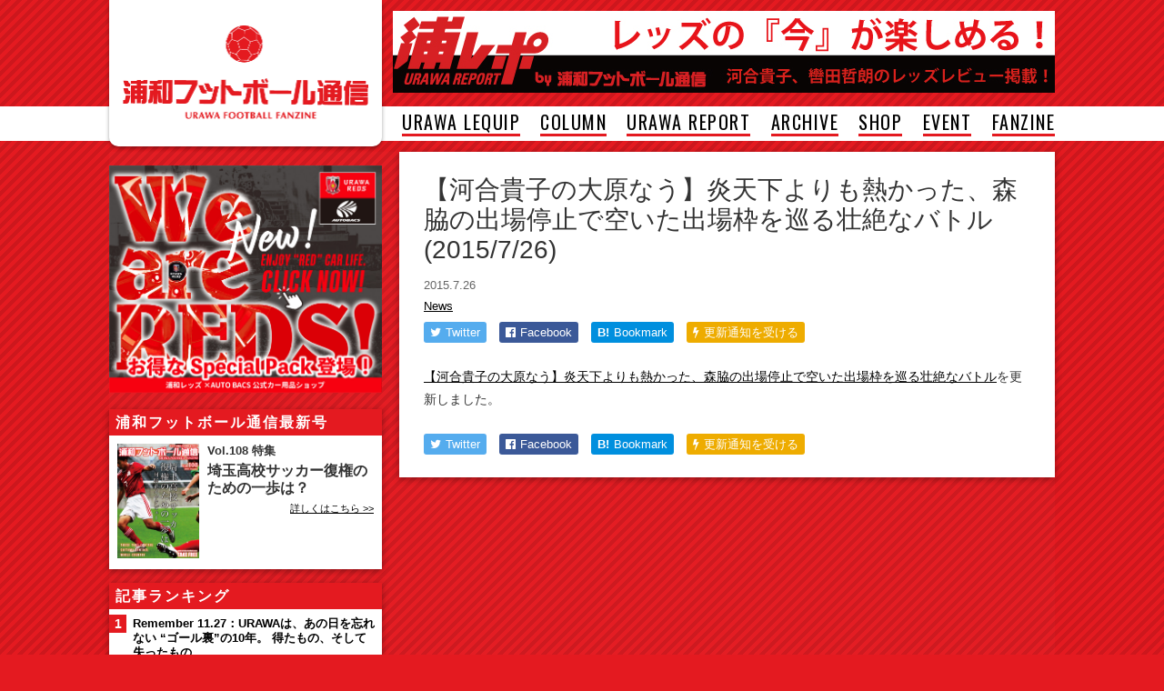

--- FILE ---
content_type: text/html; charset=UTF-8
request_url: https://www.urawa-football.com/post/17165/
body_size: 8680
content:
<!DOCTYPE html>
<html lang="ja">
<head>
<meta charset="utf-8">
<meta http-equiv="X-UA-Compatible" content="IE=edge,chrome=1">

<meta name="viewport" content="width=1064">



<!-- Facebook -->
	<meta property="og:title" content="【河合貴子の大原なう】炎天下よりも熱かった、森脇の出場停止で空いた出場枠を巡る壮絶なバトル(2015/7/26)"/>
	<meta property="og:url" content="https://www.urawa-football.com/post/17165/"/>
	<meta property="og:type" content="article"/>
	<meta name="description" content=""/>
	<meta property="og:description" content=""/>
	<meta property="og:image" content=""/>

<link href="https://www.urawa-football.com/new/wp-content/themes/uratsu2016/style.css?v=20190918010221" rel="stylesheet" type="text/css" media="screen,print">
<link href="https://cdnjs.cloudflare.com/ajax/libs/font-awesome/4.5.0/css/font-awesome.min.css" rel="stylesheet">
<script src="https://cdnjs.cloudflare.com/ajax/libs/jquery/1.12.0/jquery.min.js"></script>
<!--[if lt IE 9]>
<script src="https://cdnjs.cloudflare.com/ajax/libs/html5shiv/3.7.3/html5shiv.min.js"></script>
<![endif]-->
<script src="https://www.urawa-football.com/new/wp-content/themes/uratsu2016/common/js/functions.js?v=20171213"></script>



		<!-- All in One SEO 4.9.0 - aioseo.com -->
		<title>【河合貴子の大原なう】炎天下よりも熱かった、森脇の出場停止で空いた出場枠を巡る壮絶なバトル(2015/7/26) | 浦和フットボール通信｜サッカー｜フリーペーパー｜さいたま市</title>
	<meta name="robots" content="max-image-preview:large" />
	<meta name="author" content="urawa"/>
	<link rel="canonical" href="https://www.urawa-football.com/post/17165/" />
	<meta name="generator" content="All in One SEO (AIOSEO) 4.9.0" />
		<script type="application/ld+json" class="aioseo-schema">
			{"@context":"https:\/\/schema.org","@graph":[{"@type":"Article","@id":"https:\/\/www.urawa-football.com\/post\/17165\/#article","name":"\u3010\u6cb3\u5408\u8cb4\u5b50\u306e\u5927\u539f\u306a\u3046\u3011\u708e\u5929\u4e0b\u3088\u308a\u3082\u71b1\u304b\u3063\u305f\u3001\u68ee\u8107\u306e\u51fa\u5834\u505c\u6b62\u3067\u7a7a\u3044\u305f\u51fa\u5834\u67a0\u3092\u5de1\u308b\u58ee\u7d76\u306a\u30d0\u30c8\u30eb(2015\/7\/26) | \u6d66\u548c\u30d5\u30c3\u30c8\u30dc\u30fc\u30eb\u901a\u4fe1\uff5c\u30b5\u30c3\u30ab\u30fc\uff5c\u30d5\u30ea\u30fc\u30da\u30fc\u30d1\u30fc\uff5c\u3055\u3044\u305f\u307e\u5e02","headline":"\u3010\u6cb3\u5408\u8cb4\u5b50\u306e\u5927\u539f\u306a\u3046\u3011\u708e\u5929\u4e0b\u3088\u308a\u3082\u71b1\u304b\u3063\u305f\u3001\u68ee\u8107\u306e\u51fa\u5834\u505c\u6b62\u3067\u7a7a\u3044\u305f\u51fa\u5834\u67a0\u3092\u5de1\u308b\u58ee\u7d76\u306a\u30d0\u30c8\u30eb(2015\/7\/26)","author":{"@id":"https:\/\/www.urawa-football.com\/post\/author\/urawa\/#author"},"publisher":{"@id":"https:\/\/www.urawa-football.com\/#organization"},"datePublished":"2015-07-26T19:57:19+09:00","dateModified":"2015-07-26T19:58:20+09:00","inLanguage":"ja","mainEntityOfPage":{"@id":"https:\/\/www.urawa-football.com\/post\/17165\/#webpage"},"isPartOf":{"@id":"https:\/\/www.urawa-football.com\/post\/17165\/#webpage"},"articleSection":"News"},{"@type":"BreadcrumbList","@id":"https:\/\/www.urawa-football.com\/post\/17165\/#breadcrumblist","itemListElement":[{"@type":"ListItem","@id":"https:\/\/www.urawa-football.com#listItem","position":1,"name":"Home","item":"https:\/\/www.urawa-football.com","nextItem":{"@type":"ListItem","@id":"https:\/\/www.urawa-football.com\/archive\/news\/#listItem","name":"News"}},{"@type":"ListItem","@id":"https:\/\/www.urawa-football.com\/archive\/news\/#listItem","position":2,"name":"News","item":"https:\/\/www.urawa-football.com\/archive\/news\/","nextItem":{"@type":"ListItem","@id":"https:\/\/www.urawa-football.com\/post\/17165\/#listItem","name":"\u3010\u6cb3\u5408\u8cb4\u5b50\u306e\u5927\u539f\u306a\u3046\u3011\u708e\u5929\u4e0b\u3088\u308a\u3082\u71b1\u304b\u3063\u305f\u3001\u68ee\u8107\u306e\u51fa\u5834\u505c\u6b62\u3067\u7a7a\u3044\u305f\u51fa\u5834\u67a0\u3092\u5de1\u308b\u58ee\u7d76\u306a\u30d0\u30c8\u30eb(2015\/7\/26)"},"previousItem":{"@type":"ListItem","@id":"https:\/\/www.urawa-football.com#listItem","name":"Home"}},{"@type":"ListItem","@id":"https:\/\/www.urawa-football.com\/post\/17165\/#listItem","position":3,"name":"\u3010\u6cb3\u5408\u8cb4\u5b50\u306e\u5927\u539f\u306a\u3046\u3011\u708e\u5929\u4e0b\u3088\u308a\u3082\u71b1\u304b\u3063\u305f\u3001\u68ee\u8107\u306e\u51fa\u5834\u505c\u6b62\u3067\u7a7a\u3044\u305f\u51fa\u5834\u67a0\u3092\u5de1\u308b\u58ee\u7d76\u306a\u30d0\u30c8\u30eb(2015\/7\/26)","previousItem":{"@type":"ListItem","@id":"https:\/\/www.urawa-football.com\/archive\/news\/#listItem","name":"News"}}]},{"@type":"Organization","@id":"https:\/\/www.urawa-football.com\/#organization","name":"\u6d66\u548c\u30d5\u30c3\u30c8\u30dc\u30fc\u30eb\u901a\u4fe1\uff5c\u30b5\u30c3\u30ab\u30fc\uff5c\u30d5\u30ea\u30fc\u30da\u30fc\u30d1\u30fc\uff5c\u3055\u3044\u305f\u307e\u5e02","description":"\u30b5\u30c3\u30ab\u30fc\u306e\u8857\u3068\u4eba\u3092\u5fdc\u63f4\u3059\u308b\u30de\u30ac\u30b8\u30f3\u300c\u6d66\u548c\u30d5\u30c3\u30c8\u30dc\u30fc\u30eb\u901a\u4fe1\u300d\u306e\u516c\u5f0fWEB\u30b5\u30a4\u30c8\u3002\u6d66\u548c\u30ec\u30c3\u30ba\u3001\u57fc\u7389\u30fb\u6d66\u548c\u306e\u30b5\u30c3\u30ab\u30fc\u60c5\u5831\u3092\u914d\u4fe1\u3002","url":"https:\/\/www.urawa-football.com\/"},{"@type":"Person","@id":"https:\/\/www.urawa-football.com\/post\/author\/urawa\/#author","url":"https:\/\/www.urawa-football.com\/post\/author\/urawa\/","name":"urawa"},{"@type":"WebPage","@id":"https:\/\/www.urawa-football.com\/post\/17165\/#webpage","url":"https:\/\/www.urawa-football.com\/post\/17165\/","name":"\u3010\u6cb3\u5408\u8cb4\u5b50\u306e\u5927\u539f\u306a\u3046\u3011\u708e\u5929\u4e0b\u3088\u308a\u3082\u71b1\u304b\u3063\u305f\u3001\u68ee\u8107\u306e\u51fa\u5834\u505c\u6b62\u3067\u7a7a\u3044\u305f\u51fa\u5834\u67a0\u3092\u5de1\u308b\u58ee\u7d76\u306a\u30d0\u30c8\u30eb(2015\/7\/26) | \u6d66\u548c\u30d5\u30c3\u30c8\u30dc\u30fc\u30eb\u901a\u4fe1\uff5c\u30b5\u30c3\u30ab\u30fc\uff5c\u30d5\u30ea\u30fc\u30da\u30fc\u30d1\u30fc\uff5c\u3055\u3044\u305f\u307e\u5e02","inLanguage":"ja","isPartOf":{"@id":"https:\/\/www.urawa-football.com\/#website"},"breadcrumb":{"@id":"https:\/\/www.urawa-football.com\/post\/17165\/#breadcrumblist"},"author":{"@id":"https:\/\/www.urawa-football.com\/post\/author\/urawa\/#author"},"creator":{"@id":"https:\/\/www.urawa-football.com\/post\/author\/urawa\/#author"},"datePublished":"2015-07-26T19:57:19+09:00","dateModified":"2015-07-26T19:58:20+09:00"},{"@type":"WebSite","@id":"https:\/\/www.urawa-football.com\/#website","url":"https:\/\/www.urawa-football.com\/","name":"\u6d66\u548c\u30d5\u30c3\u30c8\u30dc\u30fc\u30eb\u901a\u4fe1\uff5c\u30b5\u30c3\u30ab\u30fc\uff5c\u30d5\u30ea\u30fc\u30da\u30fc\u30d1\u30fc\uff5c\u3055\u3044\u305f\u307e\u5e02","description":"\u30b5\u30c3\u30ab\u30fc\u306e\u8857\u3068\u4eba\u3092\u5fdc\u63f4\u3059\u308b\u30de\u30ac\u30b8\u30f3\u300c\u6d66\u548c\u30d5\u30c3\u30c8\u30dc\u30fc\u30eb\u901a\u4fe1\u300d\u306e\u516c\u5f0fWEB\u30b5\u30a4\u30c8\u3002\u6d66\u548c\u30ec\u30c3\u30ba\u3001\u57fc\u7389\u30fb\u6d66\u548c\u306e\u30b5\u30c3\u30ab\u30fc\u60c5\u5831\u3092\u914d\u4fe1\u3002","inLanguage":"ja","publisher":{"@id":"https:\/\/www.urawa-football.com\/#organization"}}]}
		</script>
		<!-- All in One SEO -->

<link rel='dns-prefetch' href='//s.w.org' />
<script id="wpp-js" src="https://www.urawa-football.com/new/wp-content/plugins/wordpress-popular-posts/assets/js/wpp.min.js?ver=7.3.3" data-sampling="1" data-sampling-rate="10" data-api-url="https://www.urawa-football.com/wp-json/wordpress-popular-posts" data-post-id="17165" data-token="c72a0fbc6d" data-lang="0" data-debug="0" type="text/javascript"></script>
<script type="text/javascript">
window._wpemojiSettings = {"baseUrl":"https:\/\/s.w.org\/images\/core\/emoji\/13.1.0\/72x72\/","ext":".png","svgUrl":"https:\/\/s.w.org\/images\/core\/emoji\/13.1.0\/svg\/","svgExt":".svg","source":{"concatemoji":"https:\/\/www.urawa-football.com\/new\/wp-includes\/js\/wp-emoji-release.min.js?ver=5.9.12"}};
/*! This file is auto-generated */
!function(e,a,t){var n,r,o,i=a.createElement("canvas"),p=i.getContext&&i.getContext("2d");function s(e,t){var a=String.fromCharCode;p.clearRect(0,0,i.width,i.height),p.fillText(a.apply(this,e),0,0);e=i.toDataURL();return p.clearRect(0,0,i.width,i.height),p.fillText(a.apply(this,t),0,0),e===i.toDataURL()}function c(e){var t=a.createElement("script");t.src=e,t.defer=t.type="text/javascript",a.getElementsByTagName("head")[0].appendChild(t)}for(o=Array("flag","emoji"),t.supports={everything:!0,everythingExceptFlag:!0},r=0;r<o.length;r++)t.supports[o[r]]=function(e){if(!p||!p.fillText)return!1;switch(p.textBaseline="top",p.font="600 32px Arial",e){case"flag":return s([127987,65039,8205,9895,65039],[127987,65039,8203,9895,65039])?!1:!s([55356,56826,55356,56819],[55356,56826,8203,55356,56819])&&!s([55356,57332,56128,56423,56128,56418,56128,56421,56128,56430,56128,56423,56128,56447],[55356,57332,8203,56128,56423,8203,56128,56418,8203,56128,56421,8203,56128,56430,8203,56128,56423,8203,56128,56447]);case"emoji":return!s([10084,65039,8205,55357,56613],[10084,65039,8203,55357,56613])}return!1}(o[r]),t.supports.everything=t.supports.everything&&t.supports[o[r]],"flag"!==o[r]&&(t.supports.everythingExceptFlag=t.supports.everythingExceptFlag&&t.supports[o[r]]);t.supports.everythingExceptFlag=t.supports.everythingExceptFlag&&!t.supports.flag,t.DOMReady=!1,t.readyCallback=function(){t.DOMReady=!0},t.supports.everything||(n=function(){t.readyCallback()},a.addEventListener?(a.addEventListener("DOMContentLoaded",n,!1),e.addEventListener("load",n,!1)):(e.attachEvent("onload",n),a.attachEvent("onreadystatechange",function(){"complete"===a.readyState&&t.readyCallback()})),(n=t.source||{}).concatemoji?c(n.concatemoji):n.wpemoji&&n.twemoji&&(c(n.twemoji),c(n.wpemoji)))}(window,document,window._wpemojiSettings);
</script>
<style type="text/css">
img.wp-smiley,
img.emoji {
	display: inline !important;
	border: none !important;
	box-shadow: none !important;
	height: 1em !important;
	width: 1em !important;
	margin: 0 0.07em !important;
	vertical-align: -0.1em !important;
	background: none !important;
	padding: 0 !important;
}
</style>
	<link rel='stylesheet' id='wp-block-library-css'  href='https://www.urawa-football.com/new/wp-includes/css/dist/block-library/style.min.css?ver=5.9.12' type='text/css' media='all' />
<link rel='stylesheet' id='aioseo/css/src/vue/standalone/blocks/table-of-contents/global.scss-css'  href='https://www.urawa-football.com/new/wp-content/plugins/all-in-one-seo-pack/dist/Lite/assets/css/table-of-contents/global.e90f6d47.css?ver=4.9.0' type='text/css' media='all' />
<style id='global-styles-inline-css' type='text/css'>
body{--wp--preset--color--black: #000000;--wp--preset--color--cyan-bluish-gray: #abb8c3;--wp--preset--color--white: #ffffff;--wp--preset--color--pale-pink: #f78da7;--wp--preset--color--vivid-red: #cf2e2e;--wp--preset--color--luminous-vivid-orange: #ff6900;--wp--preset--color--luminous-vivid-amber: #fcb900;--wp--preset--color--light-green-cyan: #7bdcb5;--wp--preset--color--vivid-green-cyan: #00d084;--wp--preset--color--pale-cyan-blue: #8ed1fc;--wp--preset--color--vivid-cyan-blue: #0693e3;--wp--preset--color--vivid-purple: #9b51e0;--wp--preset--gradient--vivid-cyan-blue-to-vivid-purple: linear-gradient(135deg,rgba(6,147,227,1) 0%,rgb(155,81,224) 100%);--wp--preset--gradient--light-green-cyan-to-vivid-green-cyan: linear-gradient(135deg,rgb(122,220,180) 0%,rgb(0,208,130) 100%);--wp--preset--gradient--luminous-vivid-amber-to-luminous-vivid-orange: linear-gradient(135deg,rgba(252,185,0,1) 0%,rgba(255,105,0,1) 100%);--wp--preset--gradient--luminous-vivid-orange-to-vivid-red: linear-gradient(135deg,rgba(255,105,0,1) 0%,rgb(207,46,46) 100%);--wp--preset--gradient--very-light-gray-to-cyan-bluish-gray: linear-gradient(135deg,rgb(238,238,238) 0%,rgb(169,184,195) 100%);--wp--preset--gradient--cool-to-warm-spectrum: linear-gradient(135deg,rgb(74,234,220) 0%,rgb(151,120,209) 20%,rgb(207,42,186) 40%,rgb(238,44,130) 60%,rgb(251,105,98) 80%,rgb(254,248,76) 100%);--wp--preset--gradient--blush-light-purple: linear-gradient(135deg,rgb(255,206,236) 0%,rgb(152,150,240) 100%);--wp--preset--gradient--blush-bordeaux: linear-gradient(135deg,rgb(254,205,165) 0%,rgb(254,45,45) 50%,rgb(107,0,62) 100%);--wp--preset--gradient--luminous-dusk: linear-gradient(135deg,rgb(255,203,112) 0%,rgb(199,81,192) 50%,rgb(65,88,208) 100%);--wp--preset--gradient--pale-ocean: linear-gradient(135deg,rgb(255,245,203) 0%,rgb(182,227,212) 50%,rgb(51,167,181) 100%);--wp--preset--gradient--electric-grass: linear-gradient(135deg,rgb(202,248,128) 0%,rgb(113,206,126) 100%);--wp--preset--gradient--midnight: linear-gradient(135deg,rgb(2,3,129) 0%,rgb(40,116,252) 100%);--wp--preset--duotone--dark-grayscale: url('#wp-duotone-dark-grayscale');--wp--preset--duotone--grayscale: url('#wp-duotone-grayscale');--wp--preset--duotone--purple-yellow: url('#wp-duotone-purple-yellow');--wp--preset--duotone--blue-red: url('#wp-duotone-blue-red');--wp--preset--duotone--midnight: url('#wp-duotone-midnight');--wp--preset--duotone--magenta-yellow: url('#wp-duotone-magenta-yellow');--wp--preset--duotone--purple-green: url('#wp-duotone-purple-green');--wp--preset--duotone--blue-orange: url('#wp-duotone-blue-orange');--wp--preset--font-size--small: 13px;--wp--preset--font-size--medium: 20px;--wp--preset--font-size--large: 36px;--wp--preset--font-size--x-large: 42px;}.has-black-color{color: var(--wp--preset--color--black) !important;}.has-cyan-bluish-gray-color{color: var(--wp--preset--color--cyan-bluish-gray) !important;}.has-white-color{color: var(--wp--preset--color--white) !important;}.has-pale-pink-color{color: var(--wp--preset--color--pale-pink) !important;}.has-vivid-red-color{color: var(--wp--preset--color--vivid-red) !important;}.has-luminous-vivid-orange-color{color: var(--wp--preset--color--luminous-vivid-orange) !important;}.has-luminous-vivid-amber-color{color: var(--wp--preset--color--luminous-vivid-amber) !important;}.has-light-green-cyan-color{color: var(--wp--preset--color--light-green-cyan) !important;}.has-vivid-green-cyan-color{color: var(--wp--preset--color--vivid-green-cyan) !important;}.has-pale-cyan-blue-color{color: var(--wp--preset--color--pale-cyan-blue) !important;}.has-vivid-cyan-blue-color{color: var(--wp--preset--color--vivid-cyan-blue) !important;}.has-vivid-purple-color{color: var(--wp--preset--color--vivid-purple) !important;}.has-black-background-color{background-color: var(--wp--preset--color--black) !important;}.has-cyan-bluish-gray-background-color{background-color: var(--wp--preset--color--cyan-bluish-gray) !important;}.has-white-background-color{background-color: var(--wp--preset--color--white) !important;}.has-pale-pink-background-color{background-color: var(--wp--preset--color--pale-pink) !important;}.has-vivid-red-background-color{background-color: var(--wp--preset--color--vivid-red) !important;}.has-luminous-vivid-orange-background-color{background-color: var(--wp--preset--color--luminous-vivid-orange) !important;}.has-luminous-vivid-amber-background-color{background-color: var(--wp--preset--color--luminous-vivid-amber) !important;}.has-light-green-cyan-background-color{background-color: var(--wp--preset--color--light-green-cyan) !important;}.has-vivid-green-cyan-background-color{background-color: var(--wp--preset--color--vivid-green-cyan) !important;}.has-pale-cyan-blue-background-color{background-color: var(--wp--preset--color--pale-cyan-blue) !important;}.has-vivid-cyan-blue-background-color{background-color: var(--wp--preset--color--vivid-cyan-blue) !important;}.has-vivid-purple-background-color{background-color: var(--wp--preset--color--vivid-purple) !important;}.has-black-border-color{border-color: var(--wp--preset--color--black) !important;}.has-cyan-bluish-gray-border-color{border-color: var(--wp--preset--color--cyan-bluish-gray) !important;}.has-white-border-color{border-color: var(--wp--preset--color--white) !important;}.has-pale-pink-border-color{border-color: var(--wp--preset--color--pale-pink) !important;}.has-vivid-red-border-color{border-color: var(--wp--preset--color--vivid-red) !important;}.has-luminous-vivid-orange-border-color{border-color: var(--wp--preset--color--luminous-vivid-orange) !important;}.has-luminous-vivid-amber-border-color{border-color: var(--wp--preset--color--luminous-vivid-amber) !important;}.has-light-green-cyan-border-color{border-color: var(--wp--preset--color--light-green-cyan) !important;}.has-vivid-green-cyan-border-color{border-color: var(--wp--preset--color--vivid-green-cyan) !important;}.has-pale-cyan-blue-border-color{border-color: var(--wp--preset--color--pale-cyan-blue) !important;}.has-vivid-cyan-blue-border-color{border-color: var(--wp--preset--color--vivid-cyan-blue) !important;}.has-vivid-purple-border-color{border-color: var(--wp--preset--color--vivid-purple) !important;}.has-vivid-cyan-blue-to-vivid-purple-gradient-background{background: var(--wp--preset--gradient--vivid-cyan-blue-to-vivid-purple) !important;}.has-light-green-cyan-to-vivid-green-cyan-gradient-background{background: var(--wp--preset--gradient--light-green-cyan-to-vivid-green-cyan) !important;}.has-luminous-vivid-amber-to-luminous-vivid-orange-gradient-background{background: var(--wp--preset--gradient--luminous-vivid-amber-to-luminous-vivid-orange) !important;}.has-luminous-vivid-orange-to-vivid-red-gradient-background{background: var(--wp--preset--gradient--luminous-vivid-orange-to-vivid-red) !important;}.has-very-light-gray-to-cyan-bluish-gray-gradient-background{background: var(--wp--preset--gradient--very-light-gray-to-cyan-bluish-gray) !important;}.has-cool-to-warm-spectrum-gradient-background{background: var(--wp--preset--gradient--cool-to-warm-spectrum) !important;}.has-blush-light-purple-gradient-background{background: var(--wp--preset--gradient--blush-light-purple) !important;}.has-blush-bordeaux-gradient-background{background: var(--wp--preset--gradient--blush-bordeaux) !important;}.has-luminous-dusk-gradient-background{background: var(--wp--preset--gradient--luminous-dusk) !important;}.has-pale-ocean-gradient-background{background: var(--wp--preset--gradient--pale-ocean) !important;}.has-electric-grass-gradient-background{background: var(--wp--preset--gradient--electric-grass) !important;}.has-midnight-gradient-background{background: var(--wp--preset--gradient--midnight) !important;}.has-small-font-size{font-size: var(--wp--preset--font-size--small) !important;}.has-medium-font-size{font-size: var(--wp--preset--font-size--medium) !important;}.has-large-font-size{font-size: var(--wp--preset--font-size--large) !important;}.has-x-large-font-size{font-size: var(--wp--preset--font-size--x-large) !important;}
</style>
<link rel='stylesheet' id='contact-form-7-css'  href='https://www.urawa-football.com/new/wp-content/plugins/contact-form-7/includes/css/styles.css?ver=5.6.4' type='text/css' media='all' />
<link rel="https://api.w.org/" href="https://www.urawa-football.com/wp-json/" /><link rel="alternate" type="application/json" href="https://www.urawa-football.com/wp-json/wp/v2/posts/17165" /><link rel="alternate" type="application/json+oembed" href="https://www.urawa-football.com/wp-json/oembed/1.0/embed?url=https%3A%2F%2Fwww.urawa-football.com%2Fpost%2F17165%2F" />
<link rel="alternate" type="text/xml+oembed" href="https://www.urawa-football.com/wp-json/oembed/1.0/embed?url=https%3A%2F%2Fwww.urawa-football.com%2Fpost%2F17165%2F&#038;format=xml" />
            <style id="wpp-loading-animation-styles">@-webkit-keyframes bgslide{from{background-position-x:0}to{background-position-x:-200%}}@keyframes bgslide{from{background-position-x:0}to{background-position-x:-200%}}.wpp-widget-block-placeholder,.wpp-shortcode-placeholder{margin:0 auto;width:60px;height:3px;background:#dd3737;background:linear-gradient(90deg,#dd3737 0%,#571313 10%,#dd3737 100%);background-size:200% auto;border-radius:3px;-webkit-animation:bgslide 1s infinite linear;animation:bgslide 1s infinite linear}</style>
            <meta name="twitter:card" content="summary_large_image">
<meta name="twitter:url" content="https://www.urawa-football.com/post/17165/">
<meta name="twitter:title" content="【河合貴子の大原なう】炎天下よりも熱かった、森脇の出場停止で空いた出場枠を巡る壮絶なバトル(2015/7/26)">
<meta name="twitter:description" content="【河合貴子の大原なう】炎天下よりも熱かった、森脇の出場停止で空いた出場枠を巡る壮絶なバトルを更新しました。">
<link rel="amphtml" href="https://www.urawa-football.com/post/17165/amp/">
<script>
  (function(i,s,o,g,r,a,m){i['GoogleAnalyticsObject']=r;i[r]=i[r]||function(){
  (i[r].q=i[r].q||[]).push(arguments)},i[r].l=1*new Date();a=s.createElement(o),
  m=s.getElementsByTagName(o)[0];a.async=1;a.src=g;m.parentNode.insertBefore(a,m)
  })(window,document,'script','https://www.google-analytics.com/analytics.js','ga');

  ga('create', 'UA-1269667-5', 'auto');
  ga('send', 'pageview');

</script>

</head>



<body id="detail" class="post-template-default single single-post postid-17165 single-format-standard category3">




<header id="top">
	<div class="wrap">
		<h1><a href="/"><img src="https://www.urawa-football.com/new/wp-content/themes/uratsu2016/common/img/logo.png" alt="浦和フットボール通信" width="270" height="104"></a></h1>
		<aside class="header-box">
			<a href="https://www.targma.jp/urawa-football/about/" target="_blank"><img src="https://www.urawa-football.com/new/up/2017/02/urarepo_bigbaner.jpg" alt="浦レポ" width="728" height="90"></a>
		</aside>
	</div>
	
	<div id="header-menu" class="header-menu"><span class="menu-icon"><i class="fa fa-bars"></i></span><span class="menu-label">MENU</span></div>
	
	<nav>
		<div class="menu">
			<ul>
<li><a href="https://www.urawa-football.com/sp-urawa-lequip/">URAWA LEQUIP</a></li>
<li><a href="https://www.urawa-football.com/sp-column/">COLUMN</a></li>
<li><a target="_blank" rel="noopener" href="http://www.targma.jp/urawa-football/">URAWA REPORT</a></li>
<li><a href="https://www.urawa-football.com/sp-archive/">ARCHIVE</a></li>
<li><a href="http://store.shopping.yahoo.co.jp/urawa-football/">SHOP</a></li>
<li><a href="https://www.urawa-football.com/univ/">EVENT</a></li>
<li><a href="https://www.urawa-football.com/latest/">FANZINE</a></li>
<!--
				<li><a href="#">URAWA LEQUIP</a></li>
				<li><a href="#">REDS REPORT</a></li>
				<li><a href="#">COLUMN</a></li>
				<li><a href="#">ARCHIVE</a></li>
				<li><a href="#">SHOP</a></li>
				<li><a href="#">EVENT</a></li>
				<li><a href="#">FANZINE</a></li>
				<li><a href="#">LOGIN</a></li>
-->
							</ul>
		</div>
	</nav>
</header>



<main class="clearfix">

<div class="content">

<section class="detail">

<h1>【河合貴子の大原なう】炎天下よりも熱かった、森脇の出場停止で空いた出場枠を巡る壮絶なバトル(2015/7/26)</h1>

<p class="post-meta post-date">2015.7.26 </p>
<p class="post-meta">
<a href='https://www.urawa-football.com/archive/news/'>News</a></p>


<ul class="social-button">
		<li class="social-twitter"><a href="http://twitter.com/intent/tweet?text=%E3%80%90%E6%B2%B3%E5%90%88%E8%B2%B4%E5%AD%90%E3%81%AE%E5%A4%A7%E5%8E%9F%E3%81%AA%E3%81%86%E3%80%91%E7%82%8E%E5%A4%A9%E4%B8%8B%E3%82%88%E3%82%8A%E3%82%82%E7%86%B1%E3%81%8B%E3%81%A3%E3%81%9F%E3%80%81%E6%A3%AE%E8%84%87%E3%81%AE%E5%87%BA%E5%A0%B4%E5%81%9C%E6%AD%A2%E3%81%A7%E7%A9%BA%E3%81%84%E3%81%9F%E5%87%BA%E5%A0%B4%E6%9E%A0%E3%82%92%E5%B7%A1%E3%82%8B%E5%A3%AE%E7%B5%B6%E3%81%AA%E3%83%90%E3%83%88%E3%83%AB%282015%2F7%2F26%29+%7C+%E6%B5%A6%E5%92%8C%E3%83%95%E3%83%83%E3%83%88%E3%83%9C%E3%83%BC%E3%83%AB%E9%80%9A%E4%BF%A1&amp;url=https%3A%2F%2Fwww.urawa-football.com%2Fpost%2F17165%2F" target="_blank" title="Twitterでつぶやく"><i class="fa fa-twitter"></i><span class="label">Twitter</span></a></li>
	<li class="social-facebook"><a href="http://www.facebook.com/sharer.php?u=https%3A%2F%2Fwww.urawa-football.com%2Fpost%2F17165%2F" target="_blank" title="Facebookでシェアする"><i class="fa fa-facebook-official"></i><span class="label">Facebook</span><span class="count"></span></a></li>
	<li class="social-hatena"><a href="http://b.hatena.ne.jp/entry/https://www.urawa-football.com/post/17165/"><strong>B!</strong><span class="label">Bookmark</span><span class="count"></span></a></li>
	<li class="social-push7 pc-view"><a href="https://urawa_football.app.push7.jp/" target="_blank"><i class="fa fa-bolt"></i><span class="label">更新通知を受ける</span></a></li>
	<li class="social-push7 sp-view"><a href="https://urawa_football.app.push7.jp/" target="_blank"><i class="fa fa-bolt"></i><span class="label">更新通知</span></a></li>
</ul>

</section>

<section class="detail detail-text">



<p><a href="https://www.urawa-football.com/post/17159/">【河合貴子の大原なう】炎天下よりも熱かった、森脇の出場停止で空いた出場枠を巡る壮絶なバトル</a>を更新しました。</p>


<div class='nextpage'>
</div>



</section>


<section class="detail">
<ul class="social-button social-button-bottom">
		<li class="social-twitter"><a href="http://twitter.com/intent/tweet?text=%E3%80%90%E6%B2%B3%E5%90%88%E8%B2%B4%E5%AD%90%E3%81%AE%E5%A4%A7%E5%8E%9F%E3%81%AA%E3%81%86%E3%80%91%E7%82%8E%E5%A4%A9%E4%B8%8B%E3%82%88%E3%82%8A%E3%82%82%E7%86%B1%E3%81%8B%E3%81%A3%E3%81%9F%E3%80%81%E6%A3%AE%E8%84%87%E3%81%AE%E5%87%BA%E5%A0%B4%E5%81%9C%E6%AD%A2%E3%81%A7%E7%A9%BA%E3%81%84%E3%81%9F%E5%87%BA%E5%A0%B4%E6%9E%A0%E3%82%92%E5%B7%A1%E3%82%8B%E5%A3%AE%E7%B5%B6%E3%81%AA%E3%83%90%E3%83%88%E3%83%AB%282015%2F7%2F26%29+%7C+%E6%B5%A6%E5%92%8C%E3%83%95%E3%83%83%E3%83%88%E3%83%9C%E3%83%BC%E3%83%AB%E9%80%9A%E4%BF%A1&amp;url=https%3A%2F%2Fwww.urawa-football.com%2Fpost%2F17165%2F" target="_blank" title="Twitterでつぶやく"><i class="fa fa-twitter"></i><span class="label">Twitter</span></a></li>
	<li class="social-facebook"><a href="http://www.facebook.com/sharer.php?u=https%3A%2F%2Fwww.urawa-football.com%2Fpost%2F17165%2F" target="_blank" title="Facebookでシェアする"><i class="fa fa-facebook-official"></i><span class="label">Facebook</span><span class="count"></span></a></li>
	<li class="social-hatena"><a href="http://b.hatena.ne.jp/entry/https://www.urawa-football.com/post/17165/"><strong>B!</strong><span class="label">Bookmark</span><span class="count"></span></a></li>
	<li class="social-push7 pc-view"><a href="https://urawa_football.app.push7.jp/" target="_blank"><i class="fa fa-bolt"></i><span class="label">更新通知を受ける</span></a></li>
	<li class="social-push7 sp-view"><a href="https://urawa_football.app.push7.jp/" target="_blank"><i class="fa fa-bolt"></i><span class="label">更新通知</span></a></li>
</ul>
</section>






<!-- ソーシャルボタンにカウントを与える機能 -->
<script>
jQuery(function($){
$(function(){
	var url = "https://www.urawa-football.com/post/17165/";
	// facebook
	$.ajax({
		url:"https://graph.facebook.com/?id=" + encodeURIComponent(url),
		dataType:"jsonp",
		//取得に成功した時の処理
		success:function(obj){
			count = 0;
			if( typeof(obj.share) !== 'undefined' && typeof(obj.share.share_count) !== 'undefined' ){
				var count = obj.share.share_count;
				if ( count > 0 ) {
					$('.social-facebook span.label').hide();
					$('.social-facebook span.count').text(count);
				}
			}
		}
	});
	// はてブ
	$.ajax({
		url:"//b.hatena.ne.jp/entry.count?url=" + encodeURIComponent(url),
		dataType:"jsonp",
		success:function(count){
			if(typeof(count) == 'undefined'){
				count = 0;
			}
			if ( count > 0 ) {
				$('.social-hatena span.count').hide();
				$('.social-hatena span.label').text(count);
			}
		}
	});
})
})
</script>





<!-- .content --></div>



<div class="sidebar">


<aside class="side-box">
<a href="https://mercari-shops.com/shops/ncHQZUnnuUtaMkEL7kFQgE?in_stock=true&in_dual_price=&order_by="><img src="https://www.urawa-football.com/new/up/2025/11/CD4B081B-3ADC-4C82-9797-05C895289422.jpg" width="300" height="250" border="0"></a></aside>

<aside class="side-magazine">
	<h1>浦和フットボール通信最新号</h1>
	<div class="side-wrap">
		<figure><a href="/latest/"><img src="https://www.urawa-football.com/new/up/2025/10/uff202510hyo1-215x300.png"></a></figure>
		<div class="side-magazine-text">
			<p class="magazine-vol">Vol.108 特集</p>
			<h2>埼玉高校サッカー復権のための一歩は？</h2>
			<p></p>
			<p class="more"><a href="/latest/">詳しくはこちら >></a></p>
		</div>
	</div>
<!-- .side-magazine --></aside>

<aside class="side-ranking">
	<h1>記事ランキング</h1>
<ol>
<li><div><a href="https://www.urawa-football.com/post/11693/" class="wpp-post-title" target="_self">Remember 11.27：URAWAは、あの日を忘れない “ゴール裏”の10年。 得たもの、そして失ったもの。</a></div></li>
<li><div><a href="https://www.urawa-football.com/post/29732/" class="wpp-post-title" target="_self">あれから20年……。Remember 1999.11.27　角田修一（元URAWA BOYSリーダー）インタビュー「降格から20年。失った夢を取り戻すためには」全文版</a></div></li>
<li><div><a href="https://www.urawa-football.com/post/27423/" class="wpp-post-title" target="_self">「昇格を争う試合で、サポーターの声が力になること感じた」 オルカ鴨川・北本綾子監督インタビュー</a></div></li>
<li><div><a href="https://www.urawa-football.com/post/31283/" class="wpp-post-title" target="_self">【魂のURAWA丼-鶏はらみ丼-】敵チームを食べる！URAWADOGで東京を食べろ！【7/10 埼スタ・味衛門売店にて発売】</a></div></li>
<li><div><a href="https://www.urawa-football.com/post/28440/" class="wpp-post-title" target="_self">25年ぶりに浦和に帰ってきたトリビソンノがサポーターに語りかけた思いとは</a></div></li>

</ol><!--
		<li><a href="#">サンプルテキストサンプルテキストサンプルテキストサンプルテキスト</a></li>
-->
</aside>

<aside class="side-social">
<!-- facebook -->
<div class="fb-page" data-href="https://www.facebook.com/urawafootball" data-tabs="timeline" data-width="300" data-height="500" data-small-header="false" data-adapt-container-width="true" data-hide-cover="false" data-show-facepile="true"><div class="fb-xfbml-parse-ignore"><blockquote cite="https://www.facebook.com/urawafootball"><a href="https://www.facebook.com/urawafootball">浦和フットボール通信</a></blockquote></div></div>
</aside>

<aside class="side-social">
<!-- twitter -->
<a class="twitter-timeline" data-dnt="true" href="https://twitter.com/kaba_urawa" data-widget-id="702374071292596225">@kaba_urawaさんのツイート</a>
</aside>

<div class="side-nav">
	<nav>
		<ul>
<li><a href="/about/">浦和フットボール通信とは？</a></li>
<li><a href="/ad/">広告掲載について</a></li>
<li><a href="/list/">サッカーの町と人を応援する配布店</a></li>
<li><a href="http://www.targma.jp/urawa-football/">浦レポ by 浦和フットボール通信[タグマ]</a></li>
<li><a href="http://saitama-soccer.jp/">埼玉サッカー通信</a></li>
<li><a href="http://urawafootball-film.jp/">浦和フットボール映画祭</a></li>
<li><a href="/rikitter/">酒蔵力のつぶやき「力tter」</a></li>
<li><a href="/monthlylegend">酒蔵力50th Monthly Legend</a></li>
<li><a href="/urawa-dog/">魂のURAWA DOG</a></li>
<li><a href="https://www.footballtown.co.jp/about-us">会社概要</a></li>
		</ul>
	</nav>
</div>

<aside class="side-box">
<p><a href="https://store.shopping.yahoo.co.jp/urawa-football/urawasaitama.html" target="_blank"><img src="https://www.urawa-football.com/new/up/2019/07/110thbook_baner_uf300250.jpg" alt="浦和フットボール通信SHOP" width="300" height="250"></a></p>
</aside>


<!-- .sidebar --></div></main>



<div id="pagetop"><a href="#top"><i class="fa fa-arrow-circle-up"></i><span>ページ先頭へ</span></a></div>

<footer>
	<p class="copyright">Copyright 2007-2025 © Urawa-Football-Tsushin. All rights reserved.</p>
</footer>

<script type="module"  src='https://www.urawa-football.com/new/wp-content/plugins/all-in-one-seo-pack/dist/Lite/assets/table-of-contents.95d0dfce.js?ver=4.9.0' id='aioseo/js/src/vue/standalone/blocks/table-of-contents/frontend.js-js'></script>
<script type='text/javascript' src='https://www.urawa-football.com/new/wp-content/plugins/contact-form-7/includes/swv/js/index.js?ver=5.6.4' id='swv-js'></script>
<script type='text/javascript' id='contact-form-7-js-extra'>
/* <![CDATA[ */
var wpcf7 = {"api":{"root":"https:\/\/www.urawa-football.com\/wp-json\/","namespace":"contact-form-7\/v1"},"cached":"1"};
/* ]]> */
</script>
<script type='text/javascript' src='https://www.urawa-football.com/new/wp-content/plugins/contact-form-7/includes/js/index.js?ver=5.6.4' id='contact-form-7-js'></script>

<!-- facebook -->
<script>(function(d, s, id) {
  var js, fjs = d.getElementsByTagName(s)[0];
  if (d.getElementById(id)) return;
  js = d.createElement(s); js.id = id;
  js.src = "//connect.facebook.net/ja_JP/sdk.js#xfbml=1&version=v2.5";
  fjs.parentNode.insertBefore(js, fjs);
}(document, 'script', 'facebook-jssdk'));</script>

<!-- twitter -->
<script>!function(d,s,id){var js,fjs=d.getElementsByTagName(s)[0],p=/^http:/.test(d.location)?'http':'https';if(!d.getElementById(id)){js=d.createElement(s);js.id=id;js.src=p+"://platform.twitter.com/widgets.js";fjs.parentNode.insertBefore(js,fjs);}}(document,"script","twitter-wjs");</script>
</body>
</html>
<!-- Performance optimized by Docket Cache: https://wordpress.org/plugins/docket-cache -->


--- FILE ---
content_type: text/css
request_url: https://www.urawa-football.com/new/wp-content/themes/uratsu2016/style.css?v=20190918010221
body_size: 6404
content:
@charset "UTF-8";

/*
Theme Name: 浦通2016
Theme URI: http://www.urawa-football.com
Description: 
Author: 株式会社もずや
Author URI: http://www.mozuya.net/
Version: 1.0
*/

/* Web Font */
@import url(https://fonts.googleapis.com/css?family=Oswald);
/*
@font-face {
  font-family: "title";
  src: url("common/fonts/mplus-2c-light-joyo.eot?") format('eot'),
       url("common/fonts/mplus-2c-light-joyo.woff") format('woff');
  src: url('common/fonts/mplus-2c-light-joyo.ttf') format("truetype")\9;
}
*/

/*
	HTML5 Reset :: style.css
	----------------------------------------------------------
	We have learned much from/been inspired by/taken code where offered from:
	
	Eric Meyer					:: http://meyerweb.com
	HTML5 Doctor				:: http://html5doctor.com
	and the HTML5 Boilerplate	:: http://html5boilerplate.com
	
-------------------------------------------------------------------------------*/

html, body, body div, span, object, iframe, h1, h2, h3, h4, h5, h6, p, blockquote, pre, abbr, address, cite, code, del, dfn, em, img, ins, kbd, q, samp, small, strong, sub, sup, var, b, i, dl, dt, dd, ol, ul, li, fieldset, form, label, legend, table, caption, tbody, tfoot, thead, tr, th, td, article, aside, figure, footer, header, hgroup, menu, nav, section, time, mark, audio, video, details, summary {
	margin: 0;
	padding: 0;
	border: 0;
	font-size: 100%;
	vertical-align: baseline;
	background: transparent;
}									
article, aside, figure, footer, header, hgroup, nav, section, details, summary {display: block;}
ul {list-style: none;}
blockquote, q {quotes: none;}
blockquote:before, 
blockquote:after, 
q:before, 
q:after {content: ''; content: none;}
a {margin: 0; padding: 0; font-size: 100%; vertical-align: baseline; background: transparent;}
del {text-decoration: line-through;}
abbr[title], dfn[title] {border-bottom: 1px dotted #000; cursor: help;}
table {border-collapse: collapse; border-spacing: 0;}
th {font-weight: bold; vertical-align: bottom;}
td {font-weight: normal; vertical-align: top;}
hr {display: block; height: 1px; border: 0; border-top: 1px solid #ccc; margin: 1em 0; padding: 0;}
input, select {vertical-align: middle;}
pre {
	white-space: pre; /* CSS2 */
	white-space: pre-wrap; /* CSS 2.1 */
	white-space: pre-line; /* CSS 3 (and 2.1 as well, actually) */
	word-wrap: break-word; /* IE */
}
input[type="radio"] {vertical-align: text-bottom;}
input[type="checkbox"] {vertical-align: bottom;}
select, input, textarea {font: 99% sans-serif;}
table {font-size: inherit; font: 100%;}
small {font-size: 85%;}
strong {font-weight: bold;}
td, td img {vertical-align: top;} 
sub, sup {font-size: 75%; line-height: 0; position: relative;}
sup {top: -0.5em;}
sub {bottom: -0.25em;}
pre, code, kbd, samp {font-family: monospace, sans-serif;}
.clickable,
label, 
input[type=button], 
input[type=submit], 
button {cursor: pointer;}
button, input, select, textarea {margin: 0;}
button {width: auto; overflow: visible;}
.clearfix:before, .clearfix:after { content: "\0020"; display: block; height: 0; overflow: hidden; }  
.clearfix:after { clear: both; }  
.clearfix { zoom: 1; }




/* Product Style
-------------------------------------------------------------------------------*/

* { -moz-box-sizing: border-box; -webkit-box-sizing: border-box; box-sizing: border-box;  }
.chromeframe {position: absolute; top: 0;}
input:-moz-placeholder { color:#a9a9a9; }
textarea:-moz-placeholder { color:#a9a9a9; }

/* Android4.4未満対応 */
* {background-color: rgba(255,255,255,0.01); }

/* 選択時の色 */
::-moz-selection{background: rgba(0,0,0,.7); color: #fff; text-shadow: none;}
::selection {background: rgba(0,0,0,.7); color: #fff; text-shadow: none;}

body {
	color: #333;
	font-size: 13px;
	font-family: "Lucida Grande", "ヒラギノ角ゴ Pro W3", "Hiragino Kaku Gothic Pro", "メイリオ", Meiryo, Osaka, Verdana, sans-serif;
	background: #E41A20 url(common/img/bg.png) repeat 0 0;
	line-height: 1.2;
}
select, input, textarea {color: #333; background: #fff;}
a {color: #000;}
a:hover {color: #999;}
a:hover img {
	opacity: 0.7;
	filter: alpha(opacity=70);
}
/* タップ時の色 */
a:link {-webkit-tap-highlight-color: rgba(255,255,255,0.5);}
.disabled {
	opacity: 0.3;
	-webkit-filter: grayscale(100%); /* モノトーンに変換 webkit */
	-moz-filter: grayscale(100%); /* モノトーンに変換 Firefox */
	filter: grayscale(100%); /* モノトーンに変換 CSS3 */
	filter: progid:DXImageTransform.Microsoft.BasicImage(Opacity=0.3, GrayScale=1); /* モノトーンに変換 IE5.5以降用 */
}
.center {
	text-align: center;
}
.bt,
.page-link a,
.button a,
input[type=submit],
input[type=button] {
	display: inline-block;
	margin: 2em 10px;
	padding: 8px 20px;
	background: #fff;
	color: #333;
	border: 2px solid #333;
	border-radius: 5px;
	line-height: 1.2;
	font-size: 1.1em;
	font-weight: bold;
	text-decoration: none;
	-webkit-appearance: none;
	letter-spacing: 1px;
}
input[type=button],
input[name=submitBack] {
	background: #666;
}
.bt:hover,
.page-link a:hover,
.button a:hover,
input[type=submit]:hover,
input[type=button]:hover {
	background: #000;
	color: #fff;
}
.bt-small {
	padding: 5px 20px;
}
.bt-excel {
	background: #063;
}
.page-link a {
	margin: 1em 10px;
}
.page-link {
	margin: 2em 0;
	text-align: center;
}
.page-link .new,
.page-link .old {
	display: inline-block;
}
.mw_wp_form_confirm .form-note {
	display: none;
}
.message {
	padding: 15px;
	background: #cee8db;
	color: #063;
	font-weight: bold;
}
.message-confirm {
	display: none;
	color: #630;
	background: #fcec9c;
}
.mw_wp_form_confirm .message-confirm {
	display: block;
}
.box {
	text-align: center;
}
.box-header {
	margin: 10px 0 0;
}
.box-middle {
	margin: 15px 0;
}
.box-sample {
	display: inline-table;
}
.box-sample-wrap {
	display: table-cell;
	vertical-align: middle;
	text-align: center;
	font-size: 32px;
	font-weight: 300;
	color: #fff;
	letter-spacing: 3px;	
	line-height: 1.2;
	text-shadow: 0 0 2px rgba(0,0,0,.5);
	-webkit-background-size: 10px 10px;
	-moz-background-size: 10px 10px;
	background-size: 10px 10px;
	background-color: #aaa;
	background-image: -webkit-gradient(linear, 0 100%, 100% 0,
	            color-stop(.25, #ccc), color-stop(.25, transparent),
	            color-stop(.5, transparent), color-stop(.5, #ccc),
	            color-stop(.75, #ccc), color-stop(.75, transparent),
	            to(transparent));
	background-image: -webkit-linear-gradient(45deg, #ccc 25%, transparent 25%,
	          transparent 50%, #ccc 50%, #ccc 75%,
	          transparent 75%, transparent);
	background-image: -moz-linear-gradient(45deg, #ccc 25%, transparent 25%,
	          transparent 50%, #ccc 50%, #ccc 75%,
	          transparent 75%, transparent);
	background-image: -ms-linear-gradient(45deg, #ccc 25%, transparent 25%,
	          transparent 50%, #ccc 50%, #ccc 75%,
	          transparent 75%, transparent);
	background-image: -o-linear-gradient(45deg, #ccc 25%, transparent 25%,
	          transparent 50%, #ccc 50%, #ccc 75%,
	          transparent 75%, transparent);
	background-image: linear-gradient(45deg, #ccc 25%, transparent 25%,
	          transparent 50%, #ccc 50%, #ccc 75%,
	          transparent 75%, transparent);
}
.home-content-box {
	margin: 20px 0;
	text-align: center;
}
.pc-view {
	display: block;
}
.sp-view {
	display: none;
}
.nextpage {
	text-align: center;
}
.nextpage a {
	display: inline-block;
	width: 40%;
	height: 40px;
	margin: 15px 10px;
	line-height: 40px;
	border-radius: 5px;
	box-shadow: 0 0 0 2px #333 inset;
	font-size: 16px;
	font-weight: bold;
	text-align: center;
	text-decoration: none;
}



header .wrap, main, footer {
	width: 1040px;
	margin: 0 auto;
}



/* header
-------------------------------------------------------------------------------*/
header .wrap {
	position: relative;
	padding: 12px 0;
	text-align: right;
}
header h1 {
	position: absolute;
	top: 0;
	left: 0;
	width: 300px;
	padding: 27px 0;
	background: #fff;
	text-align: center;
	box-shadow: 0 2px 4px rgba(0,0,0,.35);
	border-radius: 0 0 10px 10px;
}
header h1 img {
	line-height: 0;
}
header nav {
	margin: 0 0 12px;
	padding: 5px 0;
	font-family: 'Oswald', sans-serif;
	font-size: 20px;
	background: #fff;
	text-align: right;
}

.header-menu {
	display: none;
}
header nav .menu {
	width: 1040px;
	margin: 0 auto;
}
header nav ul {
	display: inline-table;
}
header nav li {
	display: table-cell;
	padding: 0 0 0 22px;
	letter-spacing: 1.5px;
}
header nav a {
	display: inline-block;
	padding: 0 0 3px;
	text-decoration: none;
	line-height: 1;
	border-bottom: 3px solid #E41A20;
}
.header-box {
	min-height: 90px;
}



/* main
-------------------------------------------------------------------------------*/
main {
	display: block;
}



/* content
-------------------------------------------------------------------------------*/
main .content {
	width: 721px;
	float: right;
}
.home-photo,
.home-keyword,
.home-news,
.home-category > ul > li {
	background: #fff;
	box-shadow: 0 2px 7px rgba(0,0,0,.35);
}
section.home-news {
	box-shadow: none;
}
.content-no-frame section.home-news {
	background: none;
}
.content-no-frame section.home-news .archive-list-wrap {
	margin: 0 0 15px;
	box-shadow: 0 2px 7px rgba(0,0,0,.35);
	background: #fff;
}
.home-photo,
.home-keyword,
.home-news {
	margin: 0 0 20px;
}
.home-photo {
	padding: 8px;
	overflow: hidden;
}
.home-photo-main {
	float: left;
	width: 531px;
	border: 3px solid #fff;
}
.home-photo-main a {
	z-index: 10;
	display: block;
	width: 525px;
	height: 350px;
	overflow: hidden;
}
.home-photo-main img {
	max-width: 100%;
	height: auto;
}
.home-photo-list {
	float: right;
	width: 171px;
}
.home-photo-list li {
	margin: 0 0 4px;
	padding: 3px;
	border-radius: 3px;
}
.home-photo-list li:last-child {
	margin: 0;
}
.home-photo-main,
.home-photo-list a {
	position: relative;
	line-height: 0;
}
.home-photo-list li a {
	overflow: hidden;
	display: block;
	width: 165px;
	height: 110px;
}
.home-photo-list img {
	max-width: 100%;
	height: auto;
}
.home-photo-list li a:hover img {
	opacity: 1;
	filter: alpha(opacity=100);
}
.home-photo-list li.active {
	background: #d00;
}
.home-photo-main figcaption,
.home-photo-list figcaption {
	position: absolute;
	bottom: 0;
	left: 0;
	width: 100%;
	padding: 5px;
	background: rgba(0,0,0,.7);
	line-height: 1.2;
	color: #fff;
}
.home-photo-main figcaption h1 {
	display: none;
}
.home-photo-main a:hover figcaption,
.home-photo-list a:hover figcaption {
	background: rgba(0,0,0,.4);
}
.home-photo-list figcaption {
	font-size: 11px;
}
.home-photo-main figcaption span {
	display: block;
}
.home-photo-main .date {
	margin: 0 0 3px;
	font-weight: normal;
}
.home-photo-main .title {
	font-size: 18px;
}
.home-keyword h2,
.home-keyword ul {
	display: table-cell;
	padding: 5px;
}
.home-keyword h2 {
	width: 110px;
	background: #E41A20;
	color: #fff;
	font-size: 14px;
}
.home-keyword li {
	display: inline-block;
	margin: 0 5px 0 0;
}
.home-news,
.home-category > ul > li {
	position: relative;
}
.home-list-more {
	position: absolute;
	top: 7px;
	right: 7px;
}
.home-list-more a {
	color: #fff;
	text-decoration: none;
}
.home-list-more a:hover {
	text-decoration: underline;
}
.home-news h1,
.home-category h1 {
	padding: 5px 7px;
	color: #fff;
	font-size: 16px;
	font-weight: bold;
	background: #E41A20;
	letter-spacing: 2px;
}
.home-category h1 {
	font-family: 'Oswald', sans-serif;
	font-weight: normal;
}
.home-news > ul > li,
.home-news .archive-list-wrap > ul > li {
	overflow: hidden;
	margin: 9px 9px 0;
	padding-bottom: 9px;
	border-bottom: 1px solid #a5a5a5;
}
.home-news > ul > li:last-child,
.home-saitama > ul > li:nth-child(3),
.home-saitama > ul > li:nth-child(4),
.home-urarepo > ul > li:nth-child(3),
.home-urarepo > ul > li:nth-child(4),
.home-news .archive-list-wrap > ul > li:last-child {
	border-bottom: 0 none;
}
.home-news figure {
	float: left;
	margin-right: 10px;
}
.home-news-text {
	overflow: hidden;
}
.home-news-meta {
	color: #888;
	font-size: 12px;
	font-weight: bold;
	
}
.home-news-meta li {
	display: inline-block;
	margin: 0 8px 0 0
}
.post-category a {
	color: #888;
	text-decoration: none;
}
.post-category a:hover {
	text-decoration: underline;
}
.home-news h2 {
	margin: 5px 0 8px;
	font-size: 18px;
	font-weight: bold;
	line-height: 1.3;
}
.home-news h2 a {
	text-decoration: none;
}
.home-category > ul > li {
	float: left;
	width: 350px;
	margin: 0 0 10px;
}
.home-category > ul > li:nth-child(2n) {
	margin: 0 0 20px 20px;
}
.home-category-list {
	padding: 8px;
}
.home-category-list > li {
	overflow: hidden;
	margin: 0 0 8px;
	padding: 0 0 8px;
	border-bottom: 1px solid #a5a5a5;
}
.home-category-list > li:last-child {
	margin: 0;
	padding: 0;
	border-bottom: 0 none;
}
.home-category-list figure {
	float: left;
	margin-right: 8px;
	line-height: 0;
}
.home-category-list h2 {
	margin: 5px 0 0;
	font-size: 14px;
}
.home-category-list h2 a {
	text-decoration: none;
}

.home-banner {
	text-align: center;
}
.home-banner li {
	display: inline-block;
	margin: 0 7px 15px;
	line-height: 0;
}

.home-saitama h1 {
	color: #000;
	/* background: #B2C838 url(http://saitama-soccer.jp/app/wp-content/themes/saitama/common/img/menu-bg.png) repeat 0 0; */
	background: #B2C838;
	background-size: 14px 14px;
	text-shadow: 0 1px 0 rgba(255,255,255,.6);
}
.home-urarepo h2,
.home-saitama h2 {
	margin: 5px 0 0 0;
	font-size: 14px;
}
.home-urarepo > ul,
.home-saitama > ul {
	overflow: hidden;
	padding: 0;
}
.home-urarepo > ul > li,
.home-saitama > ul > li {
	float: left;
	width: 50%;
	margin: 0;
	padding: 7px 9px;
	border-right: 1px solid #a5a5a5;
}
.home-urarepo > ul > li:nth-child(2n),
.home-saitama > ul > li:nth-child(2n) {
	border-right: 0 none;
}
.home-urarepo figure,
.home-saitama figure {
	line-height: 0;
	margin: 0 8px 0 0;
}
.home-saitama .home-list-more a {
	color: #000;
	text-shadow: 0 1px 0 rgba(255,255,255,.6);
}



/* detail
-------------------------------------------------------------------------------*/
#detail .content {
	background: #fff;
	box-shadow: 0 2px 7px rgba(0,0,0,.35);
}
#detail .content-no-frame {
	background: none;
	box-shadow: none;
}
.archive-title {
	margin: 15px 10px;	
	font-size: 24px;
	font-weight: normal;
}
.content-no-frame .archive-title {
	margin: 0 0 15px;
	padding: 10px 12px;
	background: #fff;
	box-shadow: 0 2px 7px rgba(0,0,0,.35);
}
.detail {
	margin: 25px 27px;
}
.detail h1 {
	margin: 0 0 15px;
	font-size: 28px;
	font-weight: normal;
}
.detail .post-meta {
	margin: 8px 0;
	color: #666;
}
.detail-text {
	line-height: 1.8;
	font-size: 14px;
}
.detail-text h2,
.detail-text h3,
.detail-text h4,
.detail-text p {
	margin: 1em 0;
}
.detail-text h2,
.detail-text h3,
.detail-text h4 {
	line-height: 1.3;
}
.detail-text h2 {
	font-size: 1.5em;
}
.detail-text h3 {
	padding: 5px 5px 5px 7px;
	border-left: 5px solid #E41A20;
	font-size: 1.3em;
	background: #eee;
	border-radius: 4px;
}
.detail-text h4 {
	font-size: 1.2em;
	border-bottom: 2px dotted #ddd;
}
.detail-text th,
.detail-text td {
	border: 1px solid #bbb;
	padding: 4px;
	text-align: left;
	vertical-align: middle;
}
.detail-text .form-table th {
	width: 35%;
	background: #ddd;
	font-weight: bold;
}
#pass1-text {
	display: none;
}
.required {
	color: #c00;
}
.detail-text li {
	margin: 0.3em 0 0.3em 1.8em;
}
.detail-text ul li {
	list-style-type: disc;
}



.social-button {
	overflow: hidden;
	margin: 10px 0;
}
.social-button {
	margin: 10px 0 0;
	font: normal 13px/1 Arial, sans-serif;
}
.social-button li {
	display: inline-block;
	margin: 0 10px 0 0;
	vertical-align: top;
}
.social-button li.pc-view {
	display: inline-block;
}
.social-button li.sp-view {
	display: none;
}
.social-button a {
	display: inline-block;
	padding: 4px 7px;
	color: #fff;
	line-height: 1.2;
	border-radius: 3px;
	text-decoration: none;
}
.social-button a:hover {
	opacity: 0.7;
	filter: alpha(opacity=70);
}
.social-comment a {
	background: #c00;
}
.social-twitter a {
	background: #55acee;
}
.social-facebook a {
	background: #3b5998;
}
.social-line a {
	background: #00C100;
}
.social-hatena a {
	background: #008fde;
}
.social-push7 a {
	background: #EEAC00;
}
.social-hatena strong {
	line-height: 1;
}
.social-button i,
.social-hatena strong {
	margin: 0 5px 0 0;
}
.social-button-top {
	margin-top: 20px;
}
.article-tags,
.article-tags a {
	color: #666;
}
.article-tags a:hover {
	color: #999;
}
/* Alignment */

.alignleft {
	float: left;
}
.alignright {
	float: right;
}
.aligncenter {
	display: block;
	margin-left: auto;
	margin-right: auto;
}

blockquote.alignleft,
img.alignleft {
	margin: 7px 24px 7px 0;
}

.wp-caption.alignleft {
	margin: 7px 14px 7px 0;
}

blockquote.alignright,
img.alignright {
	margin: 7px 0 7px 24px;
}

.wp-caption.alignright {
	margin: 7px 0 7px 14px;
}

blockquote.aligncenter,
img.aligncenter,
.wp-caption.aligncenter {
	margin-top: 7px;
	margin-bottom: 7px;
}
#post blockquote.alignleft,
#post blockquote.alignright {
	border-top: 1px solid rgba(0, 0, 0, 0.1);
	border-bottom: 1px solid rgba(0, 0, 0, 0.1);
	padding-top: 17px;
	width: 50%;
}
#post blockquote.alignleft p,
#post blockquote.alignright p {
	margin-bottom: 17px;
}
.wp-caption {
	margin-bottom: 24px;
}
.wp-caption img[class*="wp-image-"] {
	display: block;
	margin: 0;
}
.wp-caption {
	color: #767676;
}
.wp-caption-text {
	-webkit-box-sizing: border-box;
	-moz-box-sizing:    border-box;
	box-sizing:         border-box;
	font-size: 12px;
	font-style: italic;
	line-height: 1.5;
	margin: 9px 0;
	padding-right: 10px;
}
.wp-smiley {
	border: 0;
	margin-bottom: 0;
	margin-top: 0;
	padding: 0;
}

.urawa_dog_thumbnail {
	overflow: hidden;
	margin-bottom: 30px;
}
.urawa_dog_thumbnail div {
	display: inline;
}
.urawa_dog_thumbnail a {
	display: block;
	width: 44%;
	margin: 10px;
	padding: 5px;
	float: left;
	overflow: hidden;
	text-decoration: none;
	font-weight: bold;
	color: #000;
	letter-spacing: -1px;
	
	-webkit-box-shadow: #666 0px 0px 5px;
	-moz-box-shadow: #666 0px 0px 5px;
	box-shadow: #666 0px 0px 5px;
	
	-webkit-border-radius: 5px;
	-moz-border-radius: 5px;
	border-radius: 5px;
	
	border: 2px solid #fff;
	
	*border: 2px solid #ccc;
	*margin: 10px 0 10px 9px;
	
	background: #ffffff;
	background: -moz-linear-gradient(top, #ffffff 0%, #fff2f2 100%);
	background: -webkit-gradient(linear, left top, left bottom, color-stop(0%,#ffffff), color-stop(100%,#fff2f2));
	background: -webkit-linear-gradient(top, #ffffff 0%,#fff2f2 100%);
	background: -o-linear-gradient(top, #ffffff 0%,#fff2f2 100%);
	background: -ms-linear-gradient(top, #ffffff 0%,#fff2f2 100%);
	filter: progid:DXImageTransform.Microsoft.gradient( startColorstr='#ffffff', endColorstr='#fff2f2',GradientType=0 );
	background: linear-gradient(top, #ffffff 0%,#fff2f2 100%);
	
}
.urawa_dog_thumbnail a:hover {
	color: #f00;
	-webkit-box-shadow: #c00 0px 0px 5px;
	-moz-box-shadow: #c00 0px 0px 5px;
	box-shadow: #c00 0px 0px 5px;
	border: 2px solid #f00;
}
.urawa_dog_thumbnail .thumb_photo {
	width: 160px;
	height: 160px;
	display: block;
	float: left;
}
.urawa_dog_thumbnail .thumnb_title {
	display: block;
	padding-left: 5px;
	overflow: hidden;
}

.inner-nav {
	margin: 15px 0 10px;
}
.inner-nav li {
	display: inline-block;
}
.inner-nav a {
	display: inline-block;
	margin: 0 0 5px;
	padding: 3px 6px;
	text-decoration: none;
	background: #fdd;
	border-radius: 3px;
}

/* before-login */
.before-login {
	margin-bottom: 15px;
	padding: 3px 0;
}
.frontend-user-admin-login {
	width: 480px;
	max-width: 100%;
	margin: 10px auto 20px;
	padding: 10px 20px;
	border-radius: 5px;
	-webkit-border-radius: 5px;
	background: #eee;
}
.frontend-user-admin-login p {
	margin-bottom: 10px;
}
.frontend-user-admin-login .input {
	margin-left: 10px;
}
.frontend-user-admin-login .submit {
	margin: 0;
	text-align: center;
}
.frontend-user-admin-login ul {
	font-size: 82%;
}
.frontend-user-admin-login input.input {
	display: inline-block;
	width: 97%;
	margin: 0;
	padding: 3px;
	background: #fff;
	border: 2px solid #999;
	border-radius: 4px;
	line-height: 1.2;
	color: #333;
	font-size: 1.2em;
	font-weight: bold;
	text-decoration: none;
	-webkit-appearance: none;
}
.frontend-user-admin-login th,
.frontend-user-admin-login td {
	display: block;
}
.detail-text .frontend-user-admin-login .form-table th,
.detail-text .frontend-user-admin-login .form-table td {
	width: 100%;
	border: 0 none;
	padding: 0;
	background: none;
}
.detail-text .frontend-user-admin-login .form-table th {
	margin: 0.8em 0 0 0;
}

.detail-box  {
	text-align: center;
}
.detail-box h4 {
	text-align: left;
}
.detail-box li {
	display: inline-block;
	margin: 5px;
}

/* before-login */
.before-login {
	margin: 30px 0 15px;
	padding-top: 3px;
	border-top: 3px solid #E41A20;
}
.post-login {
	width: 480px;
	max-width: 100%;
	margin: 10px auto 20px;
	padding: 10px 20px;
	border-radius: 5px;
	-webkit-border-radius: 5px;
	background: #eee;
}
.post-login p {
	margin-bottom: 10px;
}
.post-login .input {
	margin-left: 10px;
}
.post-login .submit {
	margin: 0;
	text-align: center;
}
.post-login ul {
	font-size: 82%;
}
.post-login input {
	vertical-align: middle;
}
.post-login input.input {
	display: inline-block;
	width: 97%;
	margin: 0;
	padding: 3px;
	background: #fff;
	border: 2px solid #999;
	border-radius: 4px;
	line-height: 1.2;
	color: #333;
	font-size: 1.2em;
	font-weight: bold;
	text-decoration: none;
	-webkit-appearance: none;
}

#net_shop_admin_flow {
	display: none;
}
#net_shop_admin_shopping_cart table,
#net_shop_admin_checkout_body table {
	width: 100%;
}
#net_shop_admin_checkout_body input[type=submit] {
	margin: 0;
}
.detail-text #net_shop_admin_shopping_cart .form-table,
.detail-text #net_shop_admin_checkout_body .form-table {
	margin: 1em 0;
}
.detail-text #net_shop_admin_shopping_cart .form-table th,
.detail-text #net_shop_admin_shopping_cart .form-table td,
.detail-text #net_shop_admin_checkout_body .form-table th,
.detail-text #net_shop_admin_checkout_body .form-table td {
	width: auto;
	white-space: nowrap;
	border: 0 none;
	line-height: 1.3;
	padding: 7px;
}
.detail-text #net_shop_admin_shopping_cart .form-table td table td,
.detail-text #net_shop_admin_checkout_body .form-table td table td {
	padding: 0;
}
.detail-text #net_shop_admin_checkout_body .form-table p {
	margin: 0;
}
.checkout_step th {
	text-align: center;
}





/* sidebar
-------------------------------------------------------------------------------*/
main .sidebar {
	width: 300px;
	padding: 15px 0 0 0;
	float: left;
}
main .sidebar > div,
main .sidebar > aside {
	margin: 0 0 15px;
}
.side-magazine,
.side-ranking,
.side-nav {
	background: #fff;
	box-shadow: 0 2px 7px rgba(0,0,0,.35);
}
.side-magazine h1,
.side-ranking h1 {
	padding: 5px 7px;
	color: #fff;
	font-size: 16px;
	font-weight: bold;
	background: #E41A20;
	letter-spacing: 2px;
}
.side-ranking ol {
	overflow: hidden;
	counter-reset: ranking-counter;
}
.side-ranking li {
	margin: 8px 0;
	padding: 0 5px 0 0;
	line-height: 1.3;
	list-style: none;
}
.side-ranking li:before {
	display: block;
	width: 19px;
	float: left;
	margin: -2px 7px 0 0;
	padding: 3px 0;
	counter-increment: ranking-counter;
	content: counter(ranking-counter);
	font-size: 14px;
	font-weight: bold;
	font-family: Verdana, sans-serif;
	line-height: 1;
	text-align: center;
	color: #fff;
	background: #E41A20;
}
.side-ranking a {
	font-weight: bold;
	text-decoration: none;
}
.side-ranking div {
	overflow: hidden;
}
.wpp-no-data {
	padding: 10px;
}
.side-wrap {
	padding: 9px;
	overflow: hidden;
}
.side-magazine figure {
	float: left;
	margin: 0 9px 0 0;
}
.side-magazine figure img {
	width: 90px;
	height: auto;
}
.side-magazine-text {
	overflow: hidden;
}

.side-magazine h2 {
	margin: 5px 0;
	font-size: 16px;
}
.side-magazine p {
	line-height: 1.5;
	font-size: 11px;
}
.side-magazine .magazine-vol {
	font-size: 13px;
	font-weight: bold;
	line-height: 1.2;
}
.side-magazine .more {
	margin: 5px 0 0 0;
	text-align: right;
}
.side-nav nav {
	padding: 0 9px 0 0;
	overflow: hidden;
}
.side-nav li {
	margin: 10px 0;
	line-height: 1.3;
	list-style: none;
}
.side-nav li:before {
	content: '';
	display: block;
	width: 12px;
	height: 0;
	float: left;
	margin: 3px 7px 0 0;
	padding: 12px 0 0 0;
	font-size: 1px;
	line-height: 1;
	text-align: center;
	color: #fff;
	background: #E41A20;
	overflow: hidden;
}
.side-nav a {
	font-weight: bold;
	text-decoration: none;
}
.side-charge,
.side-box {
	text-align: center;
}
.side-box > iframe,
.side-box > div {
	margin: 0 auto;
}




/* footer
-------------------------------------------------------------------------------*/
footer {
	padding: 30px 0;
	text-align: center;
}
main .sidebar > aside.side-social {
	max-width: 300px;
	margin: 0 auto 15px;
	text-align: center;
}
.side-social > iframe {
	max-width: 300px;
	margin: 0 auto;
}
#pagetop {
	display: none;
	position: fixed;
	z-index: 20;
	right: 20px;
	bottom: 20px;
	font-size: 60px;
	opacity: 0.3;
	filter: alpha(opacity:30);
	line-height: 1;
}
#pagetop span {
	display: inline-block;
	width: 1px;
	height: 1px;
	overflow: hidden;
	color: #fff;
}
#pagetop a {
	color: #000;
	text-shadow: 0 0 3px rgba(255,255,255,.7);
}




/* Print styles
-------------------------------------------------------------------------------*/
@media print {

}


/* Media queries
-------------------------------------------------------------------------------*/
@media screen and (max-width: 768px) {

.pc-view {
	display: none;
}
.sp-view {
	display: block;
}
.home-content-box {
	display: none;
}

header .wrap,
main,
footer,
main .content,
main .sidebar,
header nav .menu,
.home-category > ul > li,
.home-category > ul > li:nth-child(2n) {
	width: auto;
	max-width: 100%;
	float: none;
	margin: 0 auto 15px;
}
header .wrap {
	margin: 0;
	padding: 0;
}
header h1 {
	position: static;
	width: 100%;
	margin: 0;
	padding: 8px 10px;
	border-radius: 0;
	box-shadow: none;
	text-align: left;
}
header h1 img {
	width: 150px;
	height: auto;
}
header .header-box {
	display: none;
}
.header-menu {
	display: block;
	position: absolute;
	top: 17px;
	right: 17px;
	text-align: center;
	line-height: 1;
}
.header-menu > span {
	display: block;
}
.menu-icon {
	font-size: 30px;
}
.menu-label {
	font-size: 10px;
}
header nav {
	display: none;
	letter-spacing: 2px;
	background: rgba(255,255,255,.9);
}
header nav .menu {
	margin: 0;
}
header nav li {
	display: inline-block;
	margin: 8px;
	padding: 0;
}
main {
	margin: 7px auto 15px;
}
.home-photo {
	display: none;
}
.home-keyword h2 {
	display: inline-block;
}
.home-keyword ul {
	display: block;
}
.home-keyword li {
	margin: 5px;
}
.home-news figure,
.home-category-list figure {
	width: 80px;
	margin: 5px 8px 8px 0;
}
.home-news figure img,
.home-category-list figure img {
	max-width: 100%;
	height: auto;
}
.home-news-text {
	overflow: visible;
}
.home-category-list {
	height: auto !important;
}
.home-banner img {
	max-width: 100%;
	height: auto;
}
.home-photo,
.home-keyword,
.home-news {
	margin: 0 0 15px;	
}
.home-news > ul > li:last-child {
	border-bottom: 0 none;
}
.home-news h1,
.home-category h1 {
	font-size: 18px;
	letter-spacing: 0px;
}
.home-list-more {
	top: 9px;
}
.home-news-text p {
	line-height: 1.4;
}

.inner-nav {
	margin: 10px;
}

.detail {
	margin: 0;
	padding: 10px;
}
.detail h1 {
	/*font-size: 22px;*/
}
.detail img {
	max-width: 100%;
	height: auto;
}
.detail-text {
	font-size: 16px;
}
.social-button {
	margin: 20px 0 0;
	text-align: center;
}
.social-button-bottom {
	margin: 0;
	padding: 20px 0;
}
.social-button li {
	text-align: center;
	line-height: 1;
}
.social-button li.pc-view {
	display: none;
}
.social-button li.sp-view {
	display: inline-block;
}
.social-button span,
.social-button strong {
	display: block;
	font-weight: bold;
}
.social-button a {
	width: 66px;
	padding: 5px 0 4px;
	border-radius: 4px;
}
.social-button i,
.social-hatena strong {
	margin: 0;
	font-size: 20px;
}
.social-button span {
	font-size: 11px;
}

.archive-title {
	margin: 0;
	padding: 10px;
}

.detail-text #net_shop_admin_shopping_cart .form-table th,
.detail-text #net_shop_admin_shopping_cart .form-table td,
.detail-text #net_shop_admin_checkout_body .form-table th,
.detail-text #net_shop_admin_checkout_body .form-table td {
	display: block;
}

.home-saitama > ul > li:last-child {
	border-bottom: 1px solid #a5a5a5;
}


}


@media screen and (max-width: 480px) {
.home-urarepo > ul > li,
.home-saitama > ul > li {
	float: none;
	width: auto;
	border-right: 0 none;
}
.home-urarepo > ul > li:nth-child(3),
.home-saitama > ul > li:nth-child(3) {
	border-bottom: 0 none;
}
.urarepo-count-4,
.saitama-count-4 {
	display: none;
}
}


--- FILE ---
content_type: text/plain
request_url: https://www.google-analytics.com/j/collect?v=1&_v=j102&a=1651066448&t=pageview&_s=1&dl=https%3A%2F%2Fwww.urawa-football.com%2Fpost%2F17165%2F&ul=en-us%40posix&dt=%E3%80%90%E6%B2%B3%E5%90%88%E8%B2%B4%E5%AD%90%E3%81%AE%E5%A4%A7%E5%8E%9F%E3%81%AA%E3%81%86%E3%80%91%E7%82%8E%E5%A4%A9%E4%B8%8B%E3%82%88%E3%82%8A%E3%82%82%E7%86%B1%E3%81%8B%E3%81%A3%E3%81%9F%E3%80%81%E6%A3%AE%E8%84%87%E3%81%AE%E5%87%BA%E5%A0%B4%E5%81%9C%E6%AD%A2%E3%81%A7%E7%A9%BA%E3%81%84%E3%81%9F%E5%87%BA%E5%A0%B4%E6%9E%A0%E3%82%92%E5%B7%A1%E3%82%8B%E5%A3%AE%E7%B5%B6%E3%81%AA%E3%83%90%E3%83%88%E3%83%AB(2015%2F7%2F26)%20%7C%20%E6%B5%A6%E5%92%8C%E3%83%95%E3%83%83%E3%83%88%E3%83%9C%E3%83%BC%E3%83%AB%E9%80%9A%E4%BF%A1%EF%BD%9C%E3%82%B5%E3%83%83%E3%82%AB%E3%83%BC%EF%BD%9C%E3%83%95%E3%83%AA%E3%83%BC%E3%83%9A%E3%83%BC%E3%83%91%E3%83%BC%EF%BD%9C%E3%81%95%E3%81%84%E3%81%9F%E3%81%BE%E5%B8%82&sr=1280x720&vp=1280x720&_u=IEBAAEABAAAAACAAI~&jid=163087039&gjid=480763375&cid=1988813718.1763939377&tid=UA-1269667-5&_gid=1019024179.1763939377&_r=1&_slc=1&z=1160847353
body_size: -451
content:
2,cG-65P8ZVC2BJ